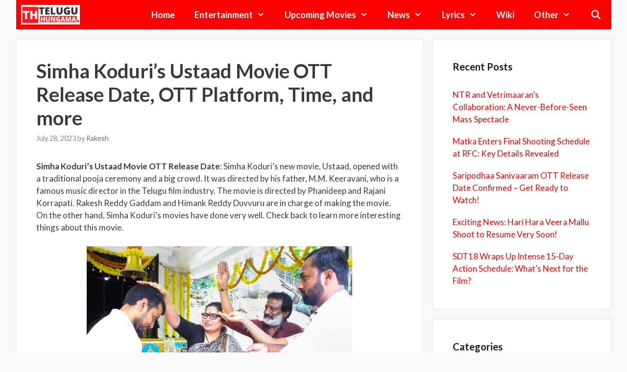

--- FILE ---
content_type: text/html; charset=UTF-8
request_url: https://teluguhungama.com/simha-koduris-ustaad-movie-ott-release-date/
body_size: 18016
content:
<!DOCTYPE html><html lang="en-US" prefix="og: https://ogp.me/ns#"><head><meta charset="UTF-8"><link rel="preconnect" href="https://fonts.gstatic.com/" crossorigin /><meta name="viewport" content="width=device-width, initial-scale=1"><title>Simha Koduri&#039;s Ustaad Movie OTT Release Date, OTT Platform, Time, and more - Telugu Hungama</title><meta name="description" content="Simha Koduri&#039;s Ustaad Movie OTT Release Date: Simha Koduri&#039;s new movie, Ustaad, opened with a traditional pooja ceremony and a big crowd. It was directed by"/><meta name="robots" content="follow, index, max-snippet:-1, max-video-preview:-1, max-image-preview:large"/><link rel="canonical" href="https://teluguhungama.com/simha-koduris-ustaad-movie-ott-release-date/" /><meta property="og:locale" content="en_US" /><meta property="og:type" content="article" /><meta property="og:title" content="Simha Koduri&#039;s Ustaad Movie OTT Release Date, OTT Platform, Time, and more - Telugu Hungama" /><meta property="og:description" content="Simha Koduri&#039;s Ustaad Movie OTT Release Date: Simha Koduri&#039;s new movie, Ustaad, opened with a traditional pooja ceremony and a big crowd. It was directed by" /><meta property="og:url" content="https://teluguhungama.com/simha-koduris-ustaad-movie-ott-release-date/" /><meta property="og:site_name" content="Telugu Hungama" /><meta property="article:section" content="Tollywood News" /><meta property="og:updated_time" content="2023-07-28T11:58:33+05:30" /><meta property="og:image" content="https://teluguhungama.com/wp-content/uploads/2022/05/Screenshot_307.jpg" /><meta property="og:image:secure_url" content="https://teluguhungama.com/wp-content/uploads/2022/05/Screenshot_307.jpg" /><meta property="og:image:width" content="542" /><meta property="og:image:height" content="333" /><meta property="og:image:alt" content="Simha Koduri&#039;s Ustaad Movie OTT Release Date" /><meta property="og:image:type" content="image/jpeg" /><meta property="article:published_time" content="2023-07-28T11:46:11+05:30" /><meta property="article:modified_time" content="2023-07-28T11:58:33+05:30" /><meta name="twitter:card" content="summary_large_image" /><meta name="twitter:title" content="Simha Koduri&#039;s Ustaad Movie OTT Release Date, OTT Platform, Time, and more - Telugu Hungama" /><meta name="twitter:description" content="Simha Koduri&#039;s Ustaad Movie OTT Release Date: Simha Koduri&#039;s new movie, Ustaad, opened with a traditional pooja ceremony and a big crowd. It was directed by" /><meta name="twitter:image" content="https://teluguhungama.com/wp-content/uploads/2022/05/Screenshot_307.jpg" /><meta name="twitter:label1" content="Written by" /><meta name="twitter:data1" content="Rakesh" /><meta name="twitter:label2" content="Time to read" /><meta name="twitter:data2" content="2 minutes" /> <script type="application/ld+json" class="rank-math-schema">{"@context":"https://schema.org","@graph":[{"@type":["Organization","Person"],"@id":"https://teluguhungama.com/#person","name":"Telugu Hungama","url":"https://teluguhungama.com","logo":{"@type":"ImageObject","@id":"https://teluguhungama.com/#logo","url":"https://teluguhungama.com/wp-content/uploads/2019/12/Ripple-Front.png","contentUrl":"https://teluguhungama.com/wp-content/uploads/2019/12/Ripple-Front.png","caption":"Telugu Hungama","inLanguage":"en-US","width":"500","height":"500"},"image":{"@id":"https://teluguhungama.com/#logo"}},{"@type":"WebSite","@id":"https://teluguhungama.com/#website","url":"https://teluguhungama.com","name":"Telugu Hungama","publisher":{"@id":"https://teluguhungama.com/#person"},"inLanguage":"en-US"},{"@type":"ImageObject","@id":"https://teluguhungama.com/wp-content/uploads/2022/05/Screenshot_307.jpg","url":"https://teluguhungama.com/wp-content/uploads/2022/05/Screenshot_307.jpg","width":"542","height":"333","caption":"Simha Koduri's Ustaad Movie OTT Release Date","inLanguage":"en-US"},{"@type":"WebPage","@id":"https://teluguhungama.com/simha-koduris-ustaad-movie-ott-release-date/#webpage","url":"https://teluguhungama.com/simha-koduris-ustaad-movie-ott-release-date/","name":"Simha Koduri&#039;s Ustaad Movie OTT Release Date, OTT Platform, Time, and more - Telugu Hungama","datePublished":"2023-07-28T11:46:11+05:30","dateModified":"2023-07-28T11:58:33+05:30","isPartOf":{"@id":"https://teluguhungama.com/#website"},"primaryImageOfPage":{"@id":"https://teluguhungama.com/wp-content/uploads/2022/05/Screenshot_307.jpg"},"inLanguage":"en-US"},{"@type":"Person","@id":"https://teluguhungama.com/author/rakesh/","name":"Rakesh","url":"https://teluguhungama.com/author/rakesh/","image":{"@type":"ImageObject","@id":"https://secure.gravatar.com/avatar/3ce9484c82609912941774c33334145a?s=96&amp;d=monsterid&amp;r=g","url":"https://secure.gravatar.com/avatar/3ce9484c82609912941774c33334145a?s=96&amp;d=monsterid&amp;r=g","caption":"Rakesh","inLanguage":"en-US"}},{"@type":"NewsArticle","headline":"Simha Koduri&#039;s Ustaad Movie OTT Release Date, OTT Platform, Time, and more - Telugu Hungama","datePublished":"2023-07-28T11:46:11+05:30","dateModified":"2023-07-28T11:58:33+05:30","articleSection":"Tollywood News","author":{"@id":"https://teluguhungama.com/author/rakesh/","name":"Rakesh"},"publisher":{"@id":"https://teluguhungama.com/#person"},"description":"Simha Koduri&#039;s Ustaad Movie OTT Release Date: Simha Koduri&#039;s new movie, Ustaad, opened with a traditional pooja ceremony and a big crowd. It was directed by","name":"Simha Koduri&#039;s Ustaad Movie OTT Release Date, OTT Platform, Time, and more - Telugu Hungama","@id":"https://teluguhungama.com/simha-koduris-ustaad-movie-ott-release-date/#richSnippet","isPartOf":{"@id":"https://teluguhungama.com/simha-koduris-ustaad-movie-ott-release-date/#webpage"},"image":{"@id":"https://teluguhungama.com/wp-content/uploads/2022/05/Screenshot_307.jpg"},"inLanguage":"en-US","mainEntityOfPage":{"@id":"https://teluguhungama.com/simha-koduris-ustaad-movie-ott-release-date/#webpage"}}]}</script> <link href='https://fonts.gstatic.com' crossorigin rel='preconnect' /><link href='https://fonts.googleapis.com' crossorigin rel='preconnect' /><link rel="alternate" type="application/rss+xml" title="Telugu Hungama &raquo; Feed" href="https://teluguhungama.com/feed/" /><link rel="alternate" type="application/rss+xml" title="Telugu Hungama &raquo; Comments Feed" href="https://teluguhungama.com/comments/feed/" /><link rel="alternate" type="application/rss+xml" title="Telugu Hungama &raquo; Simha Koduri&#8217;s Ustaad Movie OTT Release Date, OTT Platform, Time, and more Comments Feed" href="https://teluguhungama.com/simha-koduris-ustaad-movie-ott-release-date/feed/" /> <script>window._wpemojiSettings = {"baseUrl":"https:\/\/s.w.org\/images\/core\/emoji\/15.0.3\/72x72\/","ext":".png","svgUrl":"https:\/\/s.w.org\/images\/core\/emoji\/15.0.3\/svg\/","svgExt":".svg","source":{"concatemoji":"https:\/\/teluguhungama.com\/wp-includes\/js\/wp-emoji-release.min.js"}};
/*! This file is auto-generated */
!function(i,n){var o,s,e;function c(e){try{var t={supportTests:e,timestamp:(new Date).valueOf()};sessionStorage.setItem(o,JSON.stringify(t))}catch(e){}}function p(e,t,n){e.clearRect(0,0,e.canvas.width,e.canvas.height),e.fillText(t,0,0);var t=new Uint32Array(e.getImageData(0,0,e.canvas.width,e.canvas.height).data),r=(e.clearRect(0,0,e.canvas.width,e.canvas.height),e.fillText(n,0,0),new Uint32Array(e.getImageData(0,0,e.canvas.width,e.canvas.height).data));return t.every(function(e,t){return e===r[t]})}function u(e,t,n){switch(t){case"flag":return n(e,"\ud83c\udff3\ufe0f\u200d\u26a7\ufe0f","\ud83c\udff3\ufe0f\u200b\u26a7\ufe0f")?!1:!n(e,"\ud83c\uddfa\ud83c\uddf3","\ud83c\uddfa\u200b\ud83c\uddf3")&&!n(e,"\ud83c\udff4\udb40\udc67\udb40\udc62\udb40\udc65\udb40\udc6e\udb40\udc67\udb40\udc7f","\ud83c\udff4\u200b\udb40\udc67\u200b\udb40\udc62\u200b\udb40\udc65\u200b\udb40\udc6e\u200b\udb40\udc67\u200b\udb40\udc7f");case"emoji":return!n(e,"\ud83d\udc26\u200d\u2b1b","\ud83d\udc26\u200b\u2b1b")}return!1}function f(e,t,n){var r="undefined"!=typeof WorkerGlobalScope&&self instanceof WorkerGlobalScope?new OffscreenCanvas(300,150):i.createElement("canvas"),a=r.getContext("2d",{willReadFrequently:!0}),o=(a.textBaseline="top",a.font="600 32px Arial",{});return e.forEach(function(e){o[e]=t(a,e,n)}),o}function t(e){var t=i.createElement("script");t.src=e,t.defer=!0,i.head.appendChild(t)}"undefined"!=typeof Promise&&(o="wpEmojiSettingsSupports",s=["flag","emoji"],n.supports={everything:!0,everythingExceptFlag:!0},e=new Promise(function(e){i.addEventListener("DOMContentLoaded",e,{once:!0})}),new Promise(function(t){var n=function(){try{var e=JSON.parse(sessionStorage.getItem(o));if("object"==typeof e&&"number"==typeof e.timestamp&&(new Date).valueOf()<e.timestamp+604800&&"object"==typeof e.supportTests)return e.supportTests}catch(e){}return null}();if(!n){if("undefined"!=typeof Worker&&"undefined"!=typeof OffscreenCanvas&&"undefined"!=typeof URL&&URL.createObjectURL&&"undefined"!=typeof Blob)try{var e="postMessage("+f.toString()+"("+[JSON.stringify(s),u.toString(),p.toString()].join(",")+"));",r=new Blob([e],{type:"text/javascript"}),a=new Worker(URL.createObjectURL(r),{name:"wpTestEmojiSupports"});return void(a.onmessage=function(e){c(n=e.data),a.terminate(),t(n)})}catch(e){}c(n=f(s,u,p))}t(n)}).then(function(e){for(var t in e)n.supports[t]=e[t],n.supports.everything=n.supports.everything&&n.supports[t],"flag"!==t&&(n.supports.everythingExceptFlag=n.supports.everythingExceptFlag&&n.supports[t]);n.supports.everythingExceptFlag=n.supports.everythingExceptFlag&&!n.supports.flag,n.DOMReady=!1,n.readyCallback=function(){n.DOMReady=!0}}).then(function(){return e}).then(function(){var e;n.supports.everything||(n.readyCallback(),(e=n.source||{}).concatemoji?t(e.concatemoji):e.wpemoji&&e.twemoji&&(t(e.twemoji),t(e.wpemoji)))}))}((window,document),window._wpemojiSettings);</script> <script>WebFontConfig={google:{families:["Lato:100,100italic,300,300italic,regular,italic,700,700italic,900,900italic"]}};if ( typeof WebFont === "object" && typeof WebFont.load === "function" ) { WebFont.load( WebFontConfig ); }</script><script data-optimized="1" src="https://teluguhungama.com/wp-content/plugins/litespeed-cache/assets/js/webfontloader.min.js"></script><link data-optimized="2" rel="stylesheet" href="https://teluguhungama.com/wp-content/litespeed/css/4542365268fb25a323b8f912ef41730a.css?ver=3363f" /><style id='wp-emoji-styles-inline-css'>img.wp-smiley, img.emoji {
		display: inline !important;
		border: none !important;
		box-shadow: none !important;
		height: 1em !important;
		width: 1em !important;
		margin: 0 0.07em !important;
		vertical-align: -0.1em !important;
		background: none !important;
		padding: 0 !important;
	}</style><style id='classic-theme-styles-inline-css'>/*! This file is auto-generated */
.wp-block-button__link{color:#fff;background-color:#32373c;border-radius:9999px;box-shadow:none;text-decoration:none;padding:calc(.667em + 2px) calc(1.333em + 2px);font-size:1.125em}.wp-block-file__button{background:#32373c;color:#fff;text-decoration:none}</style><style id='global-styles-inline-css'>:root{--wp--preset--aspect-ratio--square: 1;--wp--preset--aspect-ratio--4-3: 4/3;--wp--preset--aspect-ratio--3-4: 3/4;--wp--preset--aspect-ratio--3-2: 3/2;--wp--preset--aspect-ratio--2-3: 2/3;--wp--preset--aspect-ratio--16-9: 16/9;--wp--preset--aspect-ratio--9-16: 9/16;--wp--preset--color--black: #000000;--wp--preset--color--cyan-bluish-gray: #abb8c3;--wp--preset--color--white: #ffffff;--wp--preset--color--pale-pink: #f78da7;--wp--preset--color--vivid-red: #cf2e2e;--wp--preset--color--luminous-vivid-orange: #ff6900;--wp--preset--color--luminous-vivid-amber: #fcb900;--wp--preset--color--light-green-cyan: #7bdcb5;--wp--preset--color--vivid-green-cyan: #00d084;--wp--preset--color--pale-cyan-blue: #8ed1fc;--wp--preset--color--vivid-cyan-blue: #0693e3;--wp--preset--color--vivid-purple: #9b51e0;--wp--preset--color--contrast: var(--contrast);--wp--preset--color--contrast-2: var(--contrast-2);--wp--preset--color--contrast-3: var(--contrast-3);--wp--preset--color--base: var(--base);--wp--preset--color--base-2: var(--base-2);--wp--preset--color--base-3: var(--base-3);--wp--preset--color--accent: var(--accent);--wp--preset--gradient--vivid-cyan-blue-to-vivid-purple: linear-gradient(135deg,rgba(6,147,227,1) 0%,rgb(155,81,224) 100%);--wp--preset--gradient--light-green-cyan-to-vivid-green-cyan: linear-gradient(135deg,rgb(122,220,180) 0%,rgb(0,208,130) 100%);--wp--preset--gradient--luminous-vivid-amber-to-luminous-vivid-orange: linear-gradient(135deg,rgba(252,185,0,1) 0%,rgba(255,105,0,1) 100%);--wp--preset--gradient--luminous-vivid-orange-to-vivid-red: linear-gradient(135deg,rgba(255,105,0,1) 0%,rgb(207,46,46) 100%);--wp--preset--gradient--very-light-gray-to-cyan-bluish-gray: linear-gradient(135deg,rgb(238,238,238) 0%,rgb(169,184,195) 100%);--wp--preset--gradient--cool-to-warm-spectrum: linear-gradient(135deg,rgb(74,234,220) 0%,rgb(151,120,209) 20%,rgb(207,42,186) 40%,rgb(238,44,130) 60%,rgb(251,105,98) 80%,rgb(254,248,76) 100%);--wp--preset--gradient--blush-light-purple: linear-gradient(135deg,rgb(255,206,236) 0%,rgb(152,150,240) 100%);--wp--preset--gradient--blush-bordeaux: linear-gradient(135deg,rgb(254,205,165) 0%,rgb(254,45,45) 50%,rgb(107,0,62) 100%);--wp--preset--gradient--luminous-dusk: linear-gradient(135deg,rgb(255,203,112) 0%,rgb(199,81,192) 50%,rgb(65,88,208) 100%);--wp--preset--gradient--pale-ocean: linear-gradient(135deg,rgb(255,245,203) 0%,rgb(182,227,212) 50%,rgb(51,167,181) 100%);--wp--preset--gradient--electric-grass: linear-gradient(135deg,rgb(202,248,128) 0%,rgb(113,206,126) 100%);--wp--preset--gradient--midnight: linear-gradient(135deg,rgb(2,3,129) 0%,rgb(40,116,252) 100%);--wp--preset--font-size--small: 13px;--wp--preset--font-size--medium: 20px;--wp--preset--font-size--large: 36px;--wp--preset--font-size--x-large: 42px;--wp--preset--spacing--20: 0.44rem;--wp--preset--spacing--30: 0.67rem;--wp--preset--spacing--40: 1rem;--wp--preset--spacing--50: 1.5rem;--wp--preset--spacing--60: 2.25rem;--wp--preset--spacing--70: 3.38rem;--wp--preset--spacing--80: 5.06rem;--wp--preset--shadow--natural: 6px 6px 9px rgba(0, 0, 0, 0.2);--wp--preset--shadow--deep: 12px 12px 50px rgba(0, 0, 0, 0.4);--wp--preset--shadow--sharp: 6px 6px 0px rgba(0, 0, 0, 0.2);--wp--preset--shadow--outlined: 6px 6px 0px -3px rgba(255, 255, 255, 1), 6px 6px rgba(0, 0, 0, 1);--wp--preset--shadow--crisp: 6px 6px 0px rgba(0, 0, 0, 1);}:where(.is-layout-flex){gap: 0.5em;}:where(.is-layout-grid){gap: 0.5em;}body .is-layout-flex{display: flex;}.is-layout-flex{flex-wrap: wrap;align-items: center;}.is-layout-flex > :is(*, div){margin: 0;}body .is-layout-grid{display: grid;}.is-layout-grid > :is(*, div){margin: 0;}:where(.wp-block-columns.is-layout-flex){gap: 2em;}:where(.wp-block-columns.is-layout-grid){gap: 2em;}:where(.wp-block-post-template.is-layout-flex){gap: 1.25em;}:where(.wp-block-post-template.is-layout-grid){gap: 1.25em;}.has-black-color{color: var(--wp--preset--color--black) !important;}.has-cyan-bluish-gray-color{color: var(--wp--preset--color--cyan-bluish-gray) !important;}.has-white-color{color: var(--wp--preset--color--white) !important;}.has-pale-pink-color{color: var(--wp--preset--color--pale-pink) !important;}.has-vivid-red-color{color: var(--wp--preset--color--vivid-red) !important;}.has-luminous-vivid-orange-color{color: var(--wp--preset--color--luminous-vivid-orange) !important;}.has-luminous-vivid-amber-color{color: var(--wp--preset--color--luminous-vivid-amber) !important;}.has-light-green-cyan-color{color: var(--wp--preset--color--light-green-cyan) !important;}.has-vivid-green-cyan-color{color: var(--wp--preset--color--vivid-green-cyan) !important;}.has-pale-cyan-blue-color{color: var(--wp--preset--color--pale-cyan-blue) !important;}.has-vivid-cyan-blue-color{color: var(--wp--preset--color--vivid-cyan-blue) !important;}.has-vivid-purple-color{color: var(--wp--preset--color--vivid-purple) !important;}.has-black-background-color{background-color: var(--wp--preset--color--black) !important;}.has-cyan-bluish-gray-background-color{background-color: var(--wp--preset--color--cyan-bluish-gray) !important;}.has-white-background-color{background-color: var(--wp--preset--color--white) !important;}.has-pale-pink-background-color{background-color: var(--wp--preset--color--pale-pink) !important;}.has-vivid-red-background-color{background-color: var(--wp--preset--color--vivid-red) !important;}.has-luminous-vivid-orange-background-color{background-color: var(--wp--preset--color--luminous-vivid-orange) !important;}.has-luminous-vivid-amber-background-color{background-color: var(--wp--preset--color--luminous-vivid-amber) !important;}.has-light-green-cyan-background-color{background-color: var(--wp--preset--color--light-green-cyan) !important;}.has-vivid-green-cyan-background-color{background-color: var(--wp--preset--color--vivid-green-cyan) !important;}.has-pale-cyan-blue-background-color{background-color: var(--wp--preset--color--pale-cyan-blue) !important;}.has-vivid-cyan-blue-background-color{background-color: var(--wp--preset--color--vivid-cyan-blue) !important;}.has-vivid-purple-background-color{background-color: var(--wp--preset--color--vivid-purple) !important;}.has-black-border-color{border-color: var(--wp--preset--color--black) !important;}.has-cyan-bluish-gray-border-color{border-color: var(--wp--preset--color--cyan-bluish-gray) !important;}.has-white-border-color{border-color: var(--wp--preset--color--white) !important;}.has-pale-pink-border-color{border-color: var(--wp--preset--color--pale-pink) !important;}.has-vivid-red-border-color{border-color: var(--wp--preset--color--vivid-red) !important;}.has-luminous-vivid-orange-border-color{border-color: var(--wp--preset--color--luminous-vivid-orange) !important;}.has-luminous-vivid-amber-border-color{border-color: var(--wp--preset--color--luminous-vivid-amber) !important;}.has-light-green-cyan-border-color{border-color: var(--wp--preset--color--light-green-cyan) !important;}.has-vivid-green-cyan-border-color{border-color: var(--wp--preset--color--vivid-green-cyan) !important;}.has-pale-cyan-blue-border-color{border-color: var(--wp--preset--color--pale-cyan-blue) !important;}.has-vivid-cyan-blue-border-color{border-color: var(--wp--preset--color--vivid-cyan-blue) !important;}.has-vivid-purple-border-color{border-color: var(--wp--preset--color--vivid-purple) !important;}.has-vivid-cyan-blue-to-vivid-purple-gradient-background{background: var(--wp--preset--gradient--vivid-cyan-blue-to-vivid-purple) !important;}.has-light-green-cyan-to-vivid-green-cyan-gradient-background{background: var(--wp--preset--gradient--light-green-cyan-to-vivid-green-cyan) !important;}.has-luminous-vivid-amber-to-luminous-vivid-orange-gradient-background{background: var(--wp--preset--gradient--luminous-vivid-amber-to-luminous-vivid-orange) !important;}.has-luminous-vivid-orange-to-vivid-red-gradient-background{background: var(--wp--preset--gradient--luminous-vivid-orange-to-vivid-red) !important;}.has-very-light-gray-to-cyan-bluish-gray-gradient-background{background: var(--wp--preset--gradient--very-light-gray-to-cyan-bluish-gray) !important;}.has-cool-to-warm-spectrum-gradient-background{background: var(--wp--preset--gradient--cool-to-warm-spectrum) !important;}.has-blush-light-purple-gradient-background{background: var(--wp--preset--gradient--blush-light-purple) !important;}.has-blush-bordeaux-gradient-background{background: var(--wp--preset--gradient--blush-bordeaux) !important;}.has-luminous-dusk-gradient-background{background: var(--wp--preset--gradient--luminous-dusk) !important;}.has-pale-ocean-gradient-background{background: var(--wp--preset--gradient--pale-ocean) !important;}.has-electric-grass-gradient-background{background: var(--wp--preset--gradient--electric-grass) !important;}.has-midnight-gradient-background{background: var(--wp--preset--gradient--midnight) !important;}.has-small-font-size{font-size: var(--wp--preset--font-size--small) !important;}.has-medium-font-size{font-size: var(--wp--preset--font-size--medium) !important;}.has-large-font-size{font-size: var(--wp--preset--font-size--large) !important;}.has-x-large-font-size{font-size: var(--wp--preset--font-size--x-large) !important;}
:where(.wp-block-post-template.is-layout-flex){gap: 1.25em;}:where(.wp-block-post-template.is-layout-grid){gap: 1.25em;}
:where(.wp-block-columns.is-layout-flex){gap: 2em;}:where(.wp-block-columns.is-layout-grid){gap: 2em;}
:root :where(.wp-block-pullquote){font-size: 1.5em;line-height: 1.6;}</style><style id='generate-style-inline-css'>body{background-color:#fafafa;color:#3a3a3a;}a{color:#ff0000;}a:hover, a:focus, a:active{color:#000000;}body .grid-container{max-width:1215px;}.wp-block-group__inner-container{max-width:1215px;margin-left:auto;margin-right:auto;}.navigation-search{position:absolute;left:-99999px;pointer-events:none;visibility:hidden;z-index:20;width:100%;top:0;transition:opacity 100ms ease-in-out;opacity:0;}.navigation-search.nav-search-active{left:0;right:0;pointer-events:auto;visibility:visible;opacity:1;}.navigation-search input[type="search"]{outline:0;border:0;vertical-align:bottom;line-height:1;opacity:0.9;width:100%;z-index:20;border-radius:0;-webkit-appearance:none;height:60px;}.navigation-search input::-ms-clear{display:none;width:0;height:0;}.navigation-search input::-ms-reveal{display:none;width:0;height:0;}.navigation-search input::-webkit-search-decoration, .navigation-search input::-webkit-search-cancel-button, .navigation-search input::-webkit-search-results-button, .navigation-search input::-webkit-search-results-decoration{display:none;}.main-navigation li.search-item{z-index:21;}li.search-item.active{transition:opacity 100ms ease-in-out;}.nav-left-sidebar .main-navigation li.search-item.active,.nav-right-sidebar .main-navigation li.search-item.active{width:auto;display:inline-block;float:right;}.gen-sidebar-nav .navigation-search{top:auto;bottom:0;}:root{--contrast:#222222;--contrast-2:#575760;--contrast-3:#b2b2be;--base:#f0f0f0;--base-2:#f7f8f9;--base-3:#ffffff;--accent:#1e73be;}:root .has-contrast-color{color:var(--contrast);}:root .has-contrast-background-color{background-color:var(--contrast);}:root .has-contrast-2-color{color:var(--contrast-2);}:root .has-contrast-2-background-color{background-color:var(--contrast-2);}:root .has-contrast-3-color{color:var(--contrast-3);}:root .has-contrast-3-background-color{background-color:var(--contrast-3);}:root .has-base-color{color:var(--base);}:root .has-base-background-color{background-color:var(--base);}:root .has-base-2-color{color:var(--base-2);}:root .has-base-2-background-color{background-color:var(--base-2);}:root .has-base-3-color{color:var(--base-3);}:root .has-base-3-background-color{background-color:var(--base-3);}:root .has-accent-color{color:var(--accent);}:root .has-accent-background-color{background-color:var(--accent);}body, button, input, select, textarea{font-family:"Lato", sans-serif;}body{line-height:1.5;}.entry-content > [class*="wp-block-"]:not(:last-child):not(.wp-block-heading){margin-bottom:1.5em;}.main-navigation a, .menu-toggle{font-weight:bold;font-size:18px;}.main-navigation .main-nav ul ul li a{font-size:15px;}.widget-title{font-weight:600;}.sidebar .widget, .footer-widgets .widget{font-size:17px;}button:not(.menu-toggle),html input[type="button"],input[type="reset"],input[type="submit"],.button,.wp-block-button .wp-block-button__link{font-size:15px;}h1{font-weight:600;font-size:40px;}h2{font-weight:600;font-size:30px;}h3{font-weight:700;font-size:21px;}h4{font-size:inherit;}h5{font-size:inherit;}.site-info{font-weight:bold;}@media (max-width:768px){.main-title{font-size:20px;}h1{font-size:30px;}h2{font-size:25px;}}.top-bar{background-color:#636363;color:#ffffff;}.top-bar a{color:#ffffff;}.top-bar a:hover{color:#303030;}.site-header{background-color:#ffffff;color:#3a3a3a;}.site-header a{color:#3a3a3a;}.main-title a,.main-title a:hover{color:#ffffff;}.site-description{color:#757575;}.main-navigation,.main-navigation ul ul{background-color:#ff0000;}.main-navigation .main-nav ul li a, .main-navigation .menu-toggle, .main-navigation .menu-bar-items{color:#ffffff;}.main-navigation .main-nav ul li:not([class*="current-menu-"]):hover > a, .main-navigation .main-nav ul li:not([class*="current-menu-"]):focus > a, .main-navigation .main-nav ul li.sfHover:not([class*="current-menu-"]) > a, .main-navigation .menu-bar-item:hover > a, .main-navigation .menu-bar-item.sfHover > a{color:#ffffff;background-color:#db0000;}button.menu-toggle:hover,button.menu-toggle:focus,.main-navigation .mobile-bar-items a,.main-navigation .mobile-bar-items a:hover,.main-navigation .mobile-bar-items a:focus{color:#ffffff;}.main-navigation .main-nav ul li[class*="current-menu-"] > a{color:#ffffff;background-color:#dd0000;}.navigation-search input[type="search"],.navigation-search input[type="search"]:active, .navigation-search input[type="search"]:focus, .main-navigation .main-nav ul li.search-item.active > a, .main-navigation .menu-bar-items .search-item.active > a{color:#ffffff;background-color:#db0000;}.main-navigation ul ul{background-color:#ff0000;}.main-navigation .main-nav ul ul li a{color:#ffffff;}.main-navigation .main-nav ul ul li:not([class*="current-menu-"]):hover > a,.main-navigation .main-nav ul ul li:not([class*="current-menu-"]):focus > a, .main-navigation .main-nav ul ul li.sfHover:not([class*="current-menu-"]) > a{color:#ffffff;background-color:#dd0000;}.main-navigation .main-nav ul ul li[class*="current-menu-"] > a{color:#ffffff;background-color:#e80000;}.separate-containers .inside-article, .separate-containers .comments-area, .separate-containers .page-header, .one-container .container, .separate-containers .paging-navigation, .inside-page-header{background-color:#ffffff;}.entry-title a{color:#ff0000;}.entry-title a:hover{color:#0a0000;}.entry-meta{color:#878787;}.entry-meta a{color:#727272;}.entry-meta a:hover{color:#0a0101;}.sidebar .widget{color:#ff0000;background-color:#ffffff;}.sidebar .widget a{color:#ff0000;}.sidebar .widget a:hover{color:#c90000;}.sidebar .widget .widget-title{color:#191919;}.footer-widgets{color:#ffffff;background-color:#ff0000;}.footer-widgets a{color:#ffffff;}.footer-widgets .widget-title{color:#ffffff;}.site-info{color:#2f4468;}.site-info a{color:#2f4468;}.site-info a:hover{color:#0a0a0a;}.footer-bar .widget_nav_menu .current-menu-item a{color:#0a0a0a;}input[type="text"],input[type="email"],input[type="url"],input[type="password"],input[type="search"],input[type="tel"],input[type="number"],textarea,select{color:#666666;background-color:#fafafa;border-color:#cccccc;}input[type="text"]:focus,input[type="email"]:focus,input[type="url"]:focus,input[type="password"]:focus,input[type="search"]:focus,input[type="tel"]:focus,input[type="number"]:focus,textarea:focus,select:focus{color:#666666;background-color:#ffffff;border-color:#bfbfbf;}button,html input[type="button"],input[type="reset"],input[type="submit"],a.button,a.wp-block-button__link:not(.has-background){color:#ffffff;background-color:#ff0000;}button:hover,html input[type="button"]:hover,input[type="reset"]:hover,input[type="submit"]:hover,a.button:hover,button:focus,html input[type="button"]:focus,input[type="reset"]:focus,input[type="submit"]:focus,a.button:focus,a.wp-block-button__link:not(.has-background):active,a.wp-block-button__link:not(.has-background):focus,a.wp-block-button__link:not(.has-background):hover{color:#ffffff;background-color:#e20000;}a.generate-back-to-top{background-color:rgba( 0,0,0,0.4 );color:#ffffff;}a.generate-back-to-top:hover,a.generate-back-to-top:focus{background-color:rgba( 0,0,0,0.6 );color:#ffffff;}:root{--gp-search-modal-bg-color:var(--base-3);--gp-search-modal-text-color:var(--contrast);--gp-search-modal-overlay-bg-color:rgba(0,0,0,0.2);}@media (max-width: 768px){.main-navigation .menu-bar-item:hover > a, .main-navigation .menu-bar-item.sfHover > a{background:none;color:#ffffff;}}.inside-top-bar{padding:10px;}.inside-header{padding:40px;}.site-main .wp-block-group__inner-container{padding:40px;}.entry-content .alignwide, body:not(.no-sidebar) .entry-content .alignfull{margin-left:-40px;width:calc(100% + 80px);max-width:calc(100% + 80px);}.rtl .menu-item-has-children .dropdown-menu-toggle{padding-left:20px;}.rtl .main-navigation .main-nav ul li.menu-item-has-children > a{padding-right:20px;}.site-info{padding:20px;}@media (max-width:768px){.separate-containers .inside-article, .separate-containers .comments-area, .separate-containers .page-header, .separate-containers .paging-navigation, .one-container .site-content, .inside-page-header{padding:30px;}.site-main .wp-block-group__inner-container{padding:30px;}.site-info{padding-right:10px;padding-left:10px;}.entry-content .alignwide, body:not(.no-sidebar) .entry-content .alignfull{margin-left:-30px;width:calc(100% + 60px);max-width:calc(100% + 60px);}}.one-container .sidebar .widget{padding:0px;}/* End cached CSS */@media (max-width: 768px){.main-navigation .menu-toggle,.main-navigation .mobile-bar-items,.sidebar-nav-mobile:not(#sticky-placeholder){display:block;}.main-navigation ul,.gen-sidebar-nav{display:none;}[class*="nav-float-"] .site-header .inside-header > *{float:none;clear:both;}}
.dynamic-author-image-rounded{border-radius:100%;}.dynamic-featured-image, .dynamic-author-image{vertical-align:middle;}.one-container.blog .dynamic-content-template:not(:last-child), .one-container.archive .dynamic-content-template:not(:last-child){padding-bottom:0px;}.dynamic-entry-excerpt > p:last-child{margin-bottom:0px;}
.main-navigation .main-nav ul li a,.menu-toggle,.main-navigation .mobile-bar-items a{transition: line-height 300ms ease}.main-navigation.toggled .main-nav > ul{background-color: #ff0000}
.navigation-branding .main-title{font-weight:bold;text-transform:none;font-size:25px;}@media (max-width: 768px){.navigation-branding .main-title{font-size:20px;}}</style><style id='generate-navigation-branding-inline-css'>@media (max-width: 768px){.site-header, #site-navigation, #sticky-navigation{display:none !important;opacity:0.0;}#mobile-header{display:block !important;width:100% !important;}#mobile-header .main-nav > ul{display:none;}#mobile-header.toggled .main-nav > ul, #mobile-header .menu-toggle, #mobile-header .mobile-bar-items{display:block;}#mobile-header .main-nav{-ms-flex:0 0 100%;flex:0 0 100%;-webkit-box-ordinal-group:5;-ms-flex-order:4;order:4;}}.navigation-branding img, .site-logo.mobile-header-logo img{height:60px;width:auto;}.navigation-branding .main-title{line-height:60px;}@media (max-width: 1225px){#site-navigation .navigation-branding, #sticky-navigation .navigation-branding{margin-left:10px;}}@media (max-width: 768px){.main-navigation:not(.slideout-navigation) .main-nav{-ms-flex:0 0 100%;flex:0 0 100%;}.main-navigation:not(.slideout-navigation) .inside-navigation{-ms-flex-wrap:wrap;flex-wrap:wrap;display:-webkit-box;display:-ms-flexbox;display:flex;}.nav-aligned-center .navigation-branding, .nav-aligned-left .navigation-branding{margin-right:auto;}.nav-aligned-center  .main-navigation.has-branding:not(.slideout-navigation) .inside-navigation .main-nav,.nav-aligned-center  .main-navigation.has-sticky-branding.navigation-stick .inside-navigation .main-nav,.nav-aligned-left  .main-navigation.has-branding:not(.slideout-navigation) .inside-navigation .main-nav,.nav-aligned-left  .main-navigation.has-sticky-branding.navigation-stick .inside-navigation .main-nav{margin-right:0px;}}</style> <script src="https://teluguhungama.com/wp-includes/js/jquery/jquery.min.js" id="jquery-core-js"></script> <script data-optimized="1" src="https://teluguhungama.com/wp-content/litespeed/js/3e656eba3eb6fcc242feeb85486bbcc4.js?ver=bbcc4" id="jquery-migrate-js"></script> <link rel="https://api.w.org/" href="https://teluguhungama.com/wp-json/" /><link rel="alternate" title="JSON" type="application/json" href="https://teluguhungama.com/wp-json/wp/v2/posts/8475" /><link rel="EditURI" type="application/rsd+xml" title="RSD" href="https://teluguhungama.com/xmlrpc.php?rsd" /><meta name="generator" content="WordPress 6.6.4" /><link rel='shortlink' href='https://teluguhungama.com/?p=8475' /><link rel="alternate" title="oEmbed (JSON)" type="application/json+oembed" href="https://teluguhungama.com/wp-json/oembed/1.0/embed?url=https%3A%2F%2Fteluguhungama.com%2Fsimha-koduris-ustaad-movie-ott-release-date%2F" /><link rel="alternate" title="oEmbed (XML)" type="text/xml+oembed" href="https://teluguhungama.com/wp-json/oembed/1.0/embed?url=https%3A%2F%2Fteluguhungama.com%2Fsimha-koduris-ustaad-movie-ott-release-date%2F&#038;format=xml" /><link rel="pingback" href="https://teluguhungama.com/xmlrpc.php"> <script async src="https://pagead2.googlesyndication.com/pagead/js/adsbygoogle.js?client=ca-pub-4930687551175540"
     crossorigin="anonymous"></script> <script data-ad-client="ca-pub-4930687551175540" async src="https://pagead2.googlesyndication.com/pagead/js/adsbygoogle.js"></script>  <script async src="https://www.googletagmanager.com/gtag/js?id=UA-153596280-7"></script> <script>window.dataLayer = window.dataLayer || [];
  function gtag(){dataLayer.push(arguments);}
  gtag('js', new Date());

  gtag('config', 'UA-153596280-7');</script> <script async src="https://pagead2.googlesyndication.com/pagead/js/adsbygoogle.js?client=ca-pub-4930687551175540"
     crossorigin="anonymous"></script><link rel="icon" href="https://teluguhungama.com/wp-content/uploads/2020/09/cropped-logo-1-1-2-32x32.png" sizes="32x32" /><link rel="icon" href="https://teluguhungama.com/wp-content/uploads/2020/09/cropped-logo-1-1-2-192x192.png" sizes="192x192" /><link rel="apple-touch-icon" href="https://teluguhungama.com/wp-content/uploads/2020/09/cropped-logo-1-1-2-180x180.png" /><meta name="msapplication-TileImage" content="https://teluguhungama.com/wp-content/uploads/2020/09/cropped-logo-1-1-2-270x270.png" /><style id="wp-custom-css">/* GeneratePress Site CSS */ .inside-article,
.sidebar .widget,
.comments-area {
		border: 1px solid rgba(232, 234, 237, 1);
	box-shadow: 0 0 10px rgba(232, 234, 237, 0.5);
}



.sidebar .widget li {
	margin-bottom: 15px;
}

.button.light {
	background: #fff;
	color: #000;
}

.button.light:hover {
	background: #fafafa;
	color: #222;
}

.separate-containers .page-header {
	background: transparent;
	padding: 20px 0;
}

.page-header h1 {
	font-size: 30px;
}

@media (min-width: 769px) {
	.post-image-aligned-left .post-image img {
		max-width: 300px;
	}
} /* End GeneratePress Site CSS */</style></head><body class="post-template-default single single-post postid-8475 single-format-standard wp-custom-logo wp-embed-responsive post-image-above-header post-image-aligned-center sticky-menu-no-transition sticky-enabled both-sticky-menu mobile-header right-sidebar nav-below-header separate-containers fluid-header active-footer-widgets-0 nav-search-enabled nav-aligned-right header-aligned-left dropdown-hover" itemtype="https://schema.org/Blog" itemscope><a class="screen-reader-text skip-link" href="#content" title="Skip to content">Skip to content</a><nav id="mobile-header" itemtype="https://schema.org/SiteNavigationElement" itemscope class="main-navigation mobile-header-navigation has-branding"><div class="inside-navigation grid-container grid-parent"><form method="get" class="search-form navigation-search" action="https://teluguhungama.com/">
<input type="search" class="search-field" value="" name="s" title="Search" /></form><div class="navigation-branding"><p class="main-title" itemprop="headline">
<a href="https://teluguhungama.com/" rel="home">
Telugu Hungama
</a></p></div><div class="mobile-bar-items">
<span class="search-item">
<a aria-label="Open Search Bar" href="#">
</a>
</span></div>
<button class="menu-toggle" aria-controls="mobile-menu" aria-expanded="false">
<span class="mobile-menu">Menu</span>					</button><div id="mobile-menu" class="main-nav"><ul id="menu-header" class=" menu sf-menu"><li id="menu-item-69" class="menu-item menu-item-type-custom menu-item-object-custom menu-item-home menu-item-69"><a href="https://teluguhungama.com/">Home</a></li><li id="menu-item-1397" class="menu-item menu-item-type-taxonomy menu-item-object-category menu-item-has-children menu-item-1397"><a href="https://teluguhungama.com/category/movie-download/">Entertainment<span role="presentation" class="dropdown-menu-toggle"></span></a><ul class="sub-menu"><li id="menu-item-4004" class="menu-item menu-item-type-taxonomy menu-item-object-category menu-item-4004"><a href="https://teluguhungama.com/category/movies-list/">Movies List</a></li><li id="menu-item-3403" class="menu-item menu-item-type-taxonomy menu-item-object-category menu-item-3403"><a href="https://teluguhungama.com/category/movie-review/">Movie Review</a></li></ul></li><li id="menu-item-3484" class="menu-item menu-item-type-custom menu-item-object-custom menu-item-has-children menu-item-3484"><a href="https://teluguhungama.com/upcoming-telugu-movies-in-ott/">Upcoming Movies<span role="presentation" class="dropdown-menu-toggle"></span></a><ul class="sub-menu"><li id="menu-item-3485" class="menu-item menu-item-type-custom menu-item-object-custom menu-item-3485"><a href="https://teluguhungama.com/amazon-prime-video-upcoming-telugu-movies/">Amazon Prime Video</a></li><li id="menu-item-3486" class="menu-item menu-item-type-custom menu-item-object-custom menu-item-3486"><a href="https://teluguhungama.com/upcoming-movies-releasing-on-aha-2021/">Aha Video</a></li><li id="menu-item-3487" class="menu-item menu-item-type-custom menu-item-object-custom menu-item-3487"><a href="https://teluguhungama.com/upcoming-netflix-telugu-movies-2021/">Netflix</a></li><li id="menu-item-3488" class="menu-item menu-item-type-custom menu-item-object-custom menu-item-3488"><a href="https://teluguhungama.com/sun-nxt-upcoming-telugu-movies-2021/">Sun NXT</a></li><li id="menu-item-3489" class="menu-item menu-item-type-custom menu-item-object-custom menu-item-3489"><a href="https://teluguhungama.com/zee5-upcoming-telugu-movies-2021/">Zee5</a></li><li id="menu-item-3490" class="menu-item menu-item-type-custom menu-item-object-custom menu-item-3490"><a href="https://teluguhungama.com/disney-hotstar-upcoming-telugu-movies-2021/">Disney+ Hotstar</a></li></ul></li><li id="menu-item-3392" class="menu-item menu-item-type-taxonomy menu-item-object-category current-post-ancestor menu-item-has-children menu-item-3392"><a href="https://teluguhungama.com/category/news/">News<span role="presentation" class="dropdown-menu-toggle"></span></a><ul class="sub-menu"><li id="menu-item-3408" class="menu-item menu-item-type-taxonomy menu-item-object-category current-post-ancestor current-menu-parent current-post-parent menu-item-3408"><a href="https://teluguhungama.com/category/news/tollywood-news/">Tollywood News</a></li><li id="menu-item-3406" class="menu-item menu-item-type-taxonomy menu-item-object-category menu-item-3406"><a href="https://teluguhungama.com/category/news/government-news/">Government News</a></li><li id="menu-item-3407" class="menu-item menu-item-type-taxonomy menu-item-object-category menu-item-3407"><a href="https://teluguhungama.com/category/news/stories/">Stories</a></li><li id="menu-item-713" class="menu-item menu-item-type-taxonomy menu-item-object-category current-post-ancestor menu-item-713"><a href="https://teluguhungama.com/category/news/">Daily News</a></li></ul></li><li id="menu-item-3393" class="menu-item menu-item-type-taxonomy menu-item-object-category menu-item-has-children menu-item-3393"><a href="https://teluguhungama.com/category/lyrics/">Lyrics<span role="presentation" class="dropdown-menu-toggle"></span></a><ul class="sub-menu"><li id="menu-item-3405" class="menu-item menu-item-type-taxonomy menu-item-object-category menu-item-3405"><a href="https://teluguhungama.com/category/movie-song-lyrics/">Movie Song Lyrics</a></li><li id="menu-item-3394" class="menu-item menu-item-type-taxonomy menu-item-object-category menu-item-3394"><a href="https://teluguhungama.com/category/lyrics/album-song-lyrics/">Album Song Lyrics</a></li><li id="menu-item-3396" class="menu-item menu-item-type-taxonomy menu-item-object-category menu-item-3396"><a href="https://teluguhungama.com/category/lyrics/patriotic-song-lyrics/">Patriotic Song Lyrics</a></li><li id="menu-item-3395" class="menu-item menu-item-type-taxonomy menu-item-object-category menu-item-3395"><a href="https://teluguhungama.com/category/lyrics/christian-song-lyrics/">Christian Song Lyrics</a></li><li id="menu-item-3397" class="menu-item menu-item-type-taxonomy menu-item-object-category menu-item-3397"><a href="https://teluguhungama.com/category/lyrics/rap-song-lyrics/">Rap Song Lyrics</a></li></ul></li><li id="menu-item-2240" class="menu-item menu-item-type-taxonomy menu-item-object-category menu-item-2240"><a href="https://teluguhungama.com/category/other/wiki-biography/">Wiki</a></li><li id="menu-item-1357" class="menu-item menu-item-type-taxonomy menu-item-object-category menu-item-has-children menu-item-1357"><a href="https://teluguhungama.com/category/other/">Other<span role="presentation" class="dropdown-menu-toggle"></span></a><ul class="sub-menu"><li id="menu-item-1777" class="menu-item menu-item-type-taxonomy menu-item-object-category menu-item-has-children menu-item-1777"><a href="https://teluguhungama.com/category/festivals/">Festivals<span role="presentation" class="dropdown-menu-toggle"></span></a><ul class="sub-menu"><li id="menu-item-1630" class="menu-item menu-item-type-taxonomy menu-item-object-category menu-item-1630"><a href="https://teluguhungama.com/category/festivals/ugadi/">Ugadi</a></li><li id="menu-item-2082" class="menu-item menu-item-type-taxonomy menu-item-object-category menu-item-2082"><a href="https://teluguhungama.com/category/festivals/vinayaka-chavithi/">Vinayaka Chavithi</a></li></ul></li><li id="menu-item-1358" class="menu-item menu-item-type-taxonomy menu-item-object-category menu-item-1358"><a href="https://teluguhungama.com/category/other/facts-beliefs/">Facts &amp; Beliefs</a></li><li id="menu-item-1781" class="menu-item menu-item-type-taxonomy menu-item-object-category menu-item-1781"><a href="https://teluguhungama.com/category/other/fun/">Fun</a></li><li id="menu-item-2239" class="menu-item menu-item-type-taxonomy menu-item-object-category menu-item-2239"><a href="https://teluguhungama.com/category/other/internet/">Internet</a></li></ul></li><li class="search-item menu-item-align-right"><a aria-label="Open Search Bar" href="#"></a></li></ul></div></div></nav><nav class="auto-hide-sticky has-branding main-navigation grid-container grid-parent sub-menu-right" id="site-navigation" aria-label="Primary"  itemtype="https://schema.org/SiteNavigationElement" itemscope><div class="inside-navigation grid-container grid-parent"><div class="navigation-branding"><div class="site-logo">
<a href="https://teluguhungama.com/" title="Telugu Hungama" rel="home">
<img data-lazyloaded="1" src="[data-uri]" class="header-image is-logo-image" alt="Telugu Hungama" data-src="https://teluguhungama.com/wp-content/uploads/2020/09/TH-1.png" title="Telugu Hungama" data-srcset="https://teluguhungama.com/wp-content/uploads/2020/09/TH-1.png 1x, https://teluguhungama.com/wp-content/uploads/2020/09/TH-1.png 2x" width="272" height="90" /><noscript><img  class="header-image is-logo-image" alt="Telugu Hungama" src="https://teluguhungama.com/wp-content/uploads/2020/09/TH-1.png" title="Telugu Hungama" srcset="https://teluguhungama.com/wp-content/uploads/2020/09/TH-1.png 1x, https://teluguhungama.com/wp-content/uploads/2020/09/TH-1.png 2x" width="272" height="90" /></noscript>
</a></div></div><form method="get" class="search-form navigation-search" action="https://teluguhungama.com/">
<input type="search" class="search-field" value="" name="s" title="Search" /></form><div class="mobile-bar-items">
<span class="search-item">
<a aria-label="Open Search Bar" href="#">
</a>
</span></div>
<button class="menu-toggle" aria-controls="primary-menu" aria-expanded="false">
<span class="mobile-menu">Menu</span>				</button><div id="primary-menu" class="main-nav"><ul id="menu-header-1" class=" menu sf-menu"><li class="menu-item menu-item-type-custom menu-item-object-custom menu-item-home menu-item-69"><a href="https://teluguhungama.com/">Home</a></li><li class="menu-item menu-item-type-taxonomy menu-item-object-category menu-item-has-children menu-item-1397"><a href="https://teluguhungama.com/category/movie-download/">Entertainment<span role="presentation" class="dropdown-menu-toggle"></span></a><ul class="sub-menu"><li class="menu-item menu-item-type-taxonomy menu-item-object-category menu-item-4004"><a href="https://teluguhungama.com/category/movies-list/">Movies List</a></li><li class="menu-item menu-item-type-taxonomy menu-item-object-category menu-item-3403"><a href="https://teluguhungama.com/category/movie-review/">Movie Review</a></li></ul></li><li class="menu-item menu-item-type-custom menu-item-object-custom menu-item-has-children menu-item-3484"><a href="https://teluguhungama.com/upcoming-telugu-movies-in-ott/">Upcoming Movies<span role="presentation" class="dropdown-menu-toggle"></span></a><ul class="sub-menu"><li class="menu-item menu-item-type-custom menu-item-object-custom menu-item-3485"><a href="https://teluguhungama.com/amazon-prime-video-upcoming-telugu-movies/">Amazon Prime Video</a></li><li class="menu-item menu-item-type-custom menu-item-object-custom menu-item-3486"><a href="https://teluguhungama.com/upcoming-movies-releasing-on-aha-2021/">Aha Video</a></li><li class="menu-item menu-item-type-custom menu-item-object-custom menu-item-3487"><a href="https://teluguhungama.com/upcoming-netflix-telugu-movies-2021/">Netflix</a></li><li class="menu-item menu-item-type-custom menu-item-object-custom menu-item-3488"><a href="https://teluguhungama.com/sun-nxt-upcoming-telugu-movies-2021/">Sun NXT</a></li><li class="menu-item menu-item-type-custom menu-item-object-custom menu-item-3489"><a href="https://teluguhungama.com/zee5-upcoming-telugu-movies-2021/">Zee5</a></li><li class="menu-item menu-item-type-custom menu-item-object-custom menu-item-3490"><a href="https://teluguhungama.com/disney-hotstar-upcoming-telugu-movies-2021/">Disney+ Hotstar</a></li></ul></li><li class="menu-item menu-item-type-taxonomy menu-item-object-category current-post-ancestor menu-item-has-children menu-item-3392"><a href="https://teluguhungama.com/category/news/">News<span role="presentation" class="dropdown-menu-toggle"></span></a><ul class="sub-menu"><li class="menu-item menu-item-type-taxonomy menu-item-object-category current-post-ancestor current-menu-parent current-post-parent menu-item-3408"><a href="https://teluguhungama.com/category/news/tollywood-news/">Tollywood News</a></li><li class="menu-item menu-item-type-taxonomy menu-item-object-category menu-item-3406"><a href="https://teluguhungama.com/category/news/government-news/">Government News</a></li><li class="menu-item menu-item-type-taxonomy menu-item-object-category menu-item-3407"><a href="https://teluguhungama.com/category/news/stories/">Stories</a></li><li class="menu-item menu-item-type-taxonomy menu-item-object-category current-post-ancestor menu-item-713"><a href="https://teluguhungama.com/category/news/">Daily News</a></li></ul></li><li class="menu-item menu-item-type-taxonomy menu-item-object-category menu-item-has-children menu-item-3393"><a href="https://teluguhungama.com/category/lyrics/">Lyrics<span role="presentation" class="dropdown-menu-toggle"></span></a><ul class="sub-menu"><li class="menu-item menu-item-type-taxonomy menu-item-object-category menu-item-3405"><a href="https://teluguhungama.com/category/movie-song-lyrics/">Movie Song Lyrics</a></li><li class="menu-item menu-item-type-taxonomy menu-item-object-category menu-item-3394"><a href="https://teluguhungama.com/category/lyrics/album-song-lyrics/">Album Song Lyrics</a></li><li class="menu-item menu-item-type-taxonomy menu-item-object-category menu-item-3396"><a href="https://teluguhungama.com/category/lyrics/patriotic-song-lyrics/">Patriotic Song Lyrics</a></li><li class="menu-item menu-item-type-taxonomy menu-item-object-category menu-item-3395"><a href="https://teluguhungama.com/category/lyrics/christian-song-lyrics/">Christian Song Lyrics</a></li><li class="menu-item menu-item-type-taxonomy menu-item-object-category menu-item-3397"><a href="https://teluguhungama.com/category/lyrics/rap-song-lyrics/">Rap Song Lyrics</a></li></ul></li><li class="menu-item menu-item-type-taxonomy menu-item-object-category menu-item-2240"><a href="https://teluguhungama.com/category/other/wiki-biography/">Wiki</a></li><li class="menu-item menu-item-type-taxonomy menu-item-object-category menu-item-has-children menu-item-1357"><a href="https://teluguhungama.com/category/other/">Other<span role="presentation" class="dropdown-menu-toggle"></span></a><ul class="sub-menu"><li class="menu-item menu-item-type-taxonomy menu-item-object-category menu-item-has-children menu-item-1777"><a href="https://teluguhungama.com/category/festivals/">Festivals<span role="presentation" class="dropdown-menu-toggle"></span></a><ul class="sub-menu"><li class="menu-item menu-item-type-taxonomy menu-item-object-category menu-item-1630"><a href="https://teluguhungama.com/category/festivals/ugadi/">Ugadi</a></li><li class="menu-item menu-item-type-taxonomy menu-item-object-category menu-item-2082"><a href="https://teluguhungama.com/category/festivals/vinayaka-chavithi/">Vinayaka Chavithi</a></li></ul></li><li class="menu-item menu-item-type-taxonomy menu-item-object-category menu-item-1358"><a href="https://teluguhungama.com/category/other/facts-beliefs/">Facts &amp; Beliefs</a></li><li class="menu-item menu-item-type-taxonomy menu-item-object-category menu-item-1781"><a href="https://teluguhungama.com/category/other/fun/">Fun</a></li><li class="menu-item menu-item-type-taxonomy menu-item-object-category menu-item-2239"><a href="https://teluguhungama.com/category/other/internet/">Internet</a></li></ul></li><li class="search-item menu-item-align-right"><a aria-label="Open Search Bar" href="#"></a></li></ul></div></div></nav><div class="site grid-container container hfeed grid-parent" id="page"><div class="site-content" id="content"><div class="content-area grid-parent mobile-grid-100 grid-70 tablet-grid-70" id="primary"><main class="site-main" id="main"><article id="post-8475" class="post-8475 post type-post status-publish format-standard has-post-thumbnail hentry category-tollywood-news" itemtype="https://schema.org/CreativeWork" itemscope><div class="inside-article"><header class="entry-header"><h1 class="entry-title" itemprop="headline">Simha Koduri&#8217;s Ustaad Movie OTT Release Date, OTT Platform, Time, and more</h1><div class="entry-meta">
<span class="posted-on"><time class="entry-date published" datetime="2023-07-28T11:46:11+05:30" itemprop="datePublished">July 28, 2023</time></span> <span class="byline">by <span class="author vcard" itemprop="author" itemtype="https://schema.org/Person" itemscope><a class="url fn n" href="https://teluguhungama.com/author/rakesh/" title="View all posts by Rakesh" rel="author" itemprop="url"><span class="author-name" itemprop="name">Rakesh</span></a></span></span></div></header><div class="entry-content" itemprop="text"><p><b>Simha Koduri&#8217;s Ustaad Movie OTT Release Date</b><span style="font-weight: 400;">: Simha Koduri&#8217;s new movie, Ustaad, opened with a traditional pooja ceremony and a big crowd. It was directed by his father, M.M. Keeravani, who is a famous music director in the Telugu film industry. The movie is directed by Phanideep and Rajani Korrapati. Rakesh Reddy Gaddam and Himank Reddy Duvvuru are in charge of making the movie. On the other hand, Simha Koduri&#8217;s movies have done very well. Check back to learn more interesting things about this movie.</span></p><p><img data-lazyloaded="1" src="[data-uri]" fetchpriority="high" decoding="async" class="size-full wp-image-8477 aligncenter" data-src="https://teluguhungama.com/wp-content/uploads/2022/05/Screenshot_307.jpg" alt="Simha Koduri's Ustaad Movie OTT Release Date" width="542" height="333" data-srcset="https://teluguhungama.com/wp-content/uploads/2022/05/Screenshot_307.jpg 542w, https://teluguhungama.com/wp-content/uploads/2022/05/Screenshot_307-300x184.jpg 300w" data-sizes="(max-width: 542px) 100vw, 542px" /><noscript><img fetchpriority="high" decoding="async" class="size-full wp-image-8477 aligncenter" src="https://teluguhungama.com/wp-content/uploads/2022/05/Screenshot_307.jpg" alt="Simha Koduri's Ustaad Movie OTT Release Date" width="542" height="333" srcset="https://teluguhungama.com/wp-content/uploads/2022/05/Screenshot_307.jpg 542w, https://teluguhungama.com/wp-content/uploads/2022/05/Screenshot_307-300x184.jpg 300w" sizes="(max-width: 542px) 100vw, 542px" /></noscript></p><h3><b>Story</b></h3><p><span style="font-weight: 400;">People have said that Ustaad is a &#8220;new age drama.&#8221; But the people who made the movie haven&#8217;t said much about it. We&#8217;ll let you know as soon as we get an official synopsis.</span></p><h3><b>Cast &amp; Crew</b></h3><p><span style="font-weight: 400;">Ustaad was directed by Phanideep and produced by Rajani Korrapati, Rakesh Reddy Gaddam, and Himank Reddy Duvvuru. Pavan Kumar did the cinematography, Akeeya B did the music, Pravalya D did the production design, Carthic Cuts did the editing, and Akeeya B did the music. The movie had Simha Koduri in it.</span></p><h2><b>Ustaad Movie OTT Release Date, Digital Rights, and Satellite Rights</b></h2><p><span style="font-weight: 400;">Simha Koduri is a young Tollywood actor who seems to be different from other heroes because he is making a movie that fits him, which is a great choice. He talked about how excited he is about Ustaad on social media, saying that he can&#8217;t wait to start filming.</span></p><table><tbody><tr><td><b>Movie Name</b></td><td><b>Ustaad</b></td></tr><tr><td><b>OTT Platform</b></td><td><span style="font-weight: 400;">TBA</span></td></tr><tr><td><b>OTT Release Date</b></td><td><span style="font-weight: 400;">TBA</span></td></tr><tr><td><b>Theatrical Release Date</b></td><td><strong>12 August 2023 </strong></td></tr><tr><td><b>Director</b></td><td><span style="font-weight: 400;">Phanideep</span></td></tr><tr><td><b>Starring</b></td><td><span style="font-weight: 400;">Simha Koduri</span></td></tr><tr><td><b>Language</b></td><td><span style="font-weight: 400;">Telugu</span></td></tr><tr><td><b>Film Industry</b></td><td><b>Tollywood</b></td></tr></tbody></table><h3><b>Ustaad Movie OTT Platform (Digital Rights)</b></h3><p><span style="font-weight: 400;">Simha Koduri has joined Ustaad and is also working on the movies Bhaag Saale and Dongalunnaru Jaagratha. But normal filming will start soon, and we think it&#8217;s too early to talk about digital rights. We&#8217;ll have more information after the movie comes out in theatres. Please stay in touch in the meantime, and we&#8217;ll let you know when we have official confirmation.</span></p><h3><b>Ustaad Movie OTT Release Date</b></h3><p><span style="font-weight: 400;">The title poster for Ustaad has been released, and it looks like a modern drama in which the main character wants to move abroad. After the movie comes out in theatres, the producers will tell you when you can watch it online.</span></p><p><b>Theatrical Release Date: <strong>12 August 2023 </strong></b></p><p><b>Digital Rights: TBA</b></p><p><b>OTT Release Date: TBA</b></p><p><b>Satellite Rights: TBA</b></p><h3><b>Ustaad Movie Trailer</b></h3><p><iframe title="USTAAD Theatrical Trailer | Simha Koduri | Kavya Kalyanram | Phanideep | Vaaraahi Chalana Chitram" width="850" height="478" src="https://www.youtube.com/embed/4fw5y1JLYtM?feature=oembed" frameborder="0" allow="accelerometer; autoplay; clipboard-write; encrypted-media; gyroscope; picture-in-picture; web-share" allowfullscreen></iframe></p><h3><b>Ustaad Movie OTT: FAQ</b></h3><h4><b>When is Ustaad OTT Release Date and Time?</b></h4><p><span style="font-weight: 400;">Not Declared, Ustaad movie makers have not yet announced.</span></p><h4><b>Where can we watch Ustaad?/ Where Can I see Ustaad?</b></h4><p><span style="font-weight: 400;">Theater, Ustaad ’s movie will hit the screens on <strong>12 August 2023</strong>.</span></p><h4><b>Who bought Ustaad OTT Rights?</b></h4><p><span style="font-weight: 400;">Not Declared, Ustaad movie makers have not divulged yet.</span></p><h4><b>Is Ustaad hit or flop?</b></h4><p><span style="font-weight: 400;">Not Declared, Ustaad’s movie has not been released so we can not say Hit or Flop</span></p><h4><b>Is Ustaad Movie available on Netflix?</b></h4><p><span style="font-weight: 400;">No, Not Available on Netflix</span></p><h4><b>Is Ustaad available on Prime Video?</b></h4><p><span style="font-weight: 400;">No, Not Available on Prime Video</span></p><h4><b>Is Ustaad available on Aha Video?</b></h4><p><span style="font-weight: 400;">No, Not Available on Aha Video</span></p><h4><b>Is Ustaad Movie available on Hotstar?</b></h4><p><span style="font-weight: 400;">No, Not Available on Hotstar</span></p><p><b>Final Words</b></p><p><span style="font-weight: 400;">The producers say that Ustaad will come out as a new age drama next year.</span></p><p><b>Also Read:</b></p><ul><li><span style="color: #0000ff;"><a style="color: #0000ff;" href="https://teluguhungama.com/martin-movie-ott-release-date/" aria-current="page">Martin Telugu Movie OTT Release Date, OTT Platform, Time and more</a></span></li><li><span style="color: #0000ff;"><a style="color: #0000ff;" href="https://teluguhungama.com/vijay-antonys-jwala-movie-ott-release-date/">Vijay Antony’s Jwala Movie OTT Release Date, OTT Platform, Time, and more</a></span></li><li><span style="color: #0000ff;"><a style="color: #0000ff;" href="https://teluguhungama.com/she-hulk-web-series-ott-release-date/">She Hulk Web Series OTT Release Date, OTT Platform, Time, and more</a></span></li></ul></div><footer class="entry-meta" aria-label="Entry meta">
<span class="cat-links"><span class="screen-reader-text">Categories </span><a href="https://teluguhungama.com/category/news/tollywood-news/" rel="category tag">Tollywood News</a></span><nav id="nav-below" class="post-navigation" aria-label="Posts"><div class="nav-previous"><span class="prev"><a href="https://teluguhungama.com/sunainas-regina-ott-release-date/" rel="prev">Regina OTT Release Date, OTT Platform, Time and More</a></span></div><div class="nav-next"><span class="next"><a href="https://teluguhungama.com/rangabali-movie-ott-release-date/" rel="next">Rangabali Movie OTT Release Date, OTT Platform – Watch Online</a></span></div></nav></footer></div></article><div class="comments-area"><div id="comments"><div id="respond" class="comment-respond"><h3 id="reply-title" class="comment-reply-title">Leave a Comment <small><a rel="nofollow" id="cancel-comment-reply-link" href="/simha-koduris-ustaad-movie-ott-release-date/#respond" style="display:none;">Cancel reply</a></small></h3><form action="" method="post" id="commentform" class="comment-form" novalidate><p class="comment-form-comment"><label for="comment" class="screen-reader-text">Comment</label><textarea id="comment" name="comment" cols="45" rows="8" required></textarea></p><label for="author" class="screen-reader-text">Name</label><input placeholder="Name *" id="author" name="author" type="text" value="" size="30" required />
<label for="email" class="screen-reader-text">Email</label><input placeholder="Email *" id="email" name="email" type="email" value="" size="30" required />
<label for="url" class="screen-reader-text">Website</label><input placeholder="Website" id="url" name="url" type="url" value="" size="30" /><p class="comment-form-cookies-consent"><input id="wp-comment-cookies-consent" name="wp-comment-cookies-consent" type="checkbox" value="yes" /> <label for="wp-comment-cookies-consent">Save my name, email, and website in this browser for the next time I comment.</label></p><p class="form-submit"><input name="submit" type="submit" id="submit" class="submit" value="Post Comment" /> <input type='hidden' name='comment_post_ID' value='8475' id='comment_post_ID' />
<input type='hidden' name='comment_parent' id='comment_parent' value='0' /></p></form></div></div></div></main></div><div class="widget-area sidebar is-right-sidebar grid-30 tablet-grid-30 grid-parent" id="right-sidebar"><div class="inside-right-sidebar"><aside id="recent-posts-7" class="widget inner-padding widget_recent_entries"><h2 class="widget-title">Recent Posts</h2><ul><li>
<a href="https://teluguhungama.com/ntr-and-vetrimaarans-collaboration-a-never-before-seen-mass-spectacle/">NTR and Vetrimaaran’s Collaboration: A Never-Before-Seen Mass Spectacle</a></li><li>
<a href="https://teluguhungama.com/matka-enters-final-shooting-schedule-at-rfc/">Matka Enters Final Shooting Schedule at RFC: Key Details Revealed</a></li><li>
<a href="https://teluguhungama.com/saripodhaa-sanivaaram-ott-release-date/">Saripodhaa Sanivaaram OTT Release Date Confirmed – Get Ready to Watch!</a></li><li>
<a href="https://teluguhungama.com/hari-hara-veera-mallu-shoot-to-resume-very-soon/">Exciting News: Hari Hara Veera Mallu Shoot to Resume Very Soon!</a></li><li>
<a href="https://teluguhungama.com/sdt18-wraps-up-intense-15-day-action-schedule-whats-next-for-the-film/">SDT18 Wraps Up Intense 15-Day Action Schedule: What’s Next for the Film?</a></li></ul></aside><aside id="categories-3" class="widget inner-padding widget_categories"><h2 class="widget-title">Categories</h2><form action="https://teluguhungama.com" method="get"><label class="screen-reader-text" for="cat">Categories</label><select  name='cat' id='cat' class='postform'><option value='-1'>Select Category</option><option class="level-0" value="2336">Aha</option><option class="level-0" value="161">Album Song Lyrics</option><option class="level-0" value="2">Bhakti Song Lyrics</option><option class="level-0" value="593">Bigg Boss</option><option class="level-0" value="2611">Box Office</option><option class="level-0" value="16">Christian Song Lyrics</option><option class="level-0" value="268">Facts &amp; Beliefs</option><option class="level-0" value="330">Festivals</option><option class="level-0" value="369">Fun</option><option class="level-0" value="587">Government News</option><option class="level-0" value="565">Health</option><option class="level-0" value="2345">Hotstar</option><option class="level-0" value="441">Internet</option><option class="level-0" value="610">IPL 2020</option><option class="level-0" value="40">Latest Movies</option><option class="level-0" value="5">Lyrics</option><option class="level-0" value="39">Movie Review</option><option class="level-0" value="8">Movie Song Lyrics</option><option class="level-0" value="264">Movie Updates</option><option class="level-0" value="2916">Movies List</option><option class="level-0" value="2338">Netflix</option><option class="level-0" value="106">News</option><option class="level-0" value="567">Opinion</option><option class="level-0" value="267">Other</option><option class="level-0" value="2518">OTT News</option><option class="level-0" value="614">Patriotic Song Lyrics</option><option class="level-0" value="568">Politics</option><option class="level-0" value="3015">Quotes &amp; Wishes</option><option class="level-0" value="374">Rap Song Lyrics</option><option class="level-0" value="2307">Sankranthi</option><option class="level-0" value="609">Sports</option><option class="level-0" value="419">Stories</option><option class="level-0" value="2341">Sun NXT</option><option class="level-0" value="3011">Tamil Movies</option><option class="level-0" value="569">Tech</option><option class="level-0" value="3507">Tollywood News</option><option class="level-0" value="1290">Tollywood News</option><option class="level-0" value="3117">TV Shows</option><option class="level-0" value="331">Ugadi</option><option class="level-0" value="2339">Upcoming Movies</option><option class="level-0" value="431">Vinayaka Chavithi</option><option class="level-0" value="420">Wiki &amp; Biography</option><option class="level-0" value="2343">Zee5</option>
</select></form><script>(function() {
	var dropdown = document.getElementById( "cat" );
	function onCatChange() {
		if ( dropdown.options[ dropdown.selectedIndex ].value > 0 ) {
			dropdown.parentNode.submit();
		}
	}
	dropdown.onchange = onCatChange;
})();</script> </aside></div></div></div></div><div class="site-footer footer-bar-active footer-bar-align-right"><footer class="site-info" aria-label="Site"  itemtype="https://schema.org/WPFooter" itemscope><div class="inside-site-info grid-container grid-parent"><div class="footer-bar"><aside id="nav_menu-3" class="widget inner-padding widget_nav_menu"><div class="menu-footer-container"><ul id="menu-footer" class="menu"><li id="menu-item-65" class="menu-item menu-item-type-custom menu-item-object-custom menu-item-home menu-item-65"><a href="https://teluguhungama.com/">Home</a></li><li id="menu-item-67" class="menu-item menu-item-type-post_type menu-item-object-page menu-item-privacy-policy menu-item-67"><a rel="privacy-policy" href="https://teluguhungama.com/privacy/">Privacy Policy</a></li><li id="menu-item-68" class="menu-item menu-item-type-post_type menu-item-object-page menu-item-68"><a href="https://teluguhungama.com/terms-and-conditions/">Terms and Conditions</a></li><li id="menu-item-3390" class="menu-item menu-item-type-post_type menu-item-object-page menu-item-3390"><a href="https://teluguhungama.com/about-us/">About Us</a></li><li id="menu-item-66" class="menu-item menu-item-type-post_type menu-item-object-page menu-item-66"><a href="https://teluguhungama.com/contact/">Contact Us</a></li></ul></div></aside></div><div class="copyright-bar">
&copy; 2026 TeluguHungama • All Rights Reserved</div></div></footer></div> <script id="generate-a11y">!function(){"use strict";if("querySelector"in document&&"addEventListener"in window){var e=document.body;e.addEventListener("pointerdown",(function(){e.classList.add("using-mouse")}),{passive:!0}),e.addEventListener("keydown",(function(){e.classList.remove("using-mouse")}),{passive:!0})}}();</script> <script data-optimized="1" src="https://teluguhungama.com/wp-content/litespeed/js/5f31c522d9fa03156acd7e1bfde6e037.js?ver=6e037" id="generate-sticky-js"></script> <script id="generate-smooth-scroll-js-extra">var smooth = {"elements":[".smooth-scroll","li.smooth-scroll a"],"duration":"800"};</script> <script data-optimized="1" src="https://teluguhungama.com/wp-content/litespeed/js/940ae3c8da2df9c289712636c948ad4a.js?ver=8ad4a" id="generate-smooth-scroll-js"></script> <script id="generate-menu-js-before">var generatepressMenu = {"toggleOpenedSubMenus":true,"openSubMenuLabel":"Open Sub-Menu","closeSubMenuLabel":"Close Sub-Menu"};</script> <script data-optimized="1" src="https://teluguhungama.com/wp-content/litespeed/js/ebec6caf5bd3d430482e88e331703f29.js?ver=03f29" id="generate-menu-js"></script> <script id="generate-navigation-search-js-before">var generatepressNavSearch = {"open":"Open Search Bar","close":"Close Search Bar"};</script> <script data-optimized="1" src="https://teluguhungama.com/wp-content/litespeed/js/0305ffeb69e49c13375861aea4a7ded3.js?ver=7ded3" id="generate-navigation-search-js"></script> <script data-optimized="1" src="https://teluguhungama.com/wp-content/litespeed/js/51b20014d24d28bc03ae3025c5215dd9.js?ver=15dd9" id="comment-reply-js" async data-wp-strategy="async"></script> <script>let commentForm = document.querySelector("#commentform, #ast-commentform, #fl-comment-form, #ht-commentform");document.onscroll = function () {commentForm.action = "/wp-comments-post.php?b879417f64e642f37e2c9766f46679cf";};</script> <script data-no-optimize="1">window.lazyLoadOptions=Object.assign({},{threshold:300},window.lazyLoadOptions||{});!function(t,e){"object"==typeof exports&&"undefined"!=typeof module?module.exports=e():"function"==typeof define&&define.amd?define(e):(t="undefined"!=typeof globalThis?globalThis:t||self).LazyLoad=e()}(this,function(){"use strict";function e(){return(e=Object.assign||function(t){for(var e=1;e<arguments.length;e++){var n,a=arguments[e];for(n in a)Object.prototype.hasOwnProperty.call(a,n)&&(t[n]=a[n])}return t}).apply(this,arguments)}function o(t){return e({},at,t)}function l(t,e){return t.getAttribute(gt+e)}function c(t){return l(t,vt)}function s(t,e){return function(t,e,n){e=gt+e;null!==n?t.setAttribute(e,n):t.removeAttribute(e)}(t,vt,e)}function i(t){return s(t,null),0}function r(t){return null===c(t)}function u(t){return c(t)===_t}function d(t,e,n,a){t&&(void 0===a?void 0===n?t(e):t(e,n):t(e,n,a))}function f(t,e){et?t.classList.add(e):t.className+=(t.className?" ":"")+e}function _(t,e){et?t.classList.remove(e):t.className=t.className.replace(new RegExp("(^|\\s+)"+e+"(\\s+|$)")," ").replace(/^\s+/,"").replace(/\s+$/,"")}function g(t){return t.llTempImage}function v(t,e){!e||(e=e._observer)&&e.unobserve(t)}function b(t,e){t&&(t.loadingCount+=e)}function p(t,e){t&&(t.toLoadCount=e)}function n(t){for(var e,n=[],a=0;e=t.children[a];a+=1)"SOURCE"===e.tagName&&n.push(e);return n}function h(t,e){(t=t.parentNode)&&"PICTURE"===t.tagName&&n(t).forEach(e)}function a(t,e){n(t).forEach(e)}function m(t){return!!t[lt]}function E(t){return t[lt]}function I(t){return delete t[lt]}function y(e,t){var n;m(e)||(n={},t.forEach(function(t){n[t]=e.getAttribute(t)}),e[lt]=n)}function L(a,t){var o;m(a)&&(o=E(a),t.forEach(function(t){var e,n;e=a,(t=o[n=t])?e.setAttribute(n,t):e.removeAttribute(n)}))}function k(t,e,n){f(t,e.class_loading),s(t,st),n&&(b(n,1),d(e.callback_loading,t,n))}function A(t,e,n){n&&t.setAttribute(e,n)}function O(t,e){A(t,rt,l(t,e.data_sizes)),A(t,it,l(t,e.data_srcset)),A(t,ot,l(t,e.data_src))}function w(t,e,n){var a=l(t,e.data_bg_multi),o=l(t,e.data_bg_multi_hidpi);(a=nt&&o?o:a)&&(t.style.backgroundImage=a,n=n,f(t=t,(e=e).class_applied),s(t,dt),n&&(e.unobserve_completed&&v(t,e),d(e.callback_applied,t,n)))}function x(t,e){!e||0<e.loadingCount||0<e.toLoadCount||d(t.callback_finish,e)}function M(t,e,n){t.addEventListener(e,n),t.llEvLisnrs[e]=n}function N(t){return!!t.llEvLisnrs}function z(t){if(N(t)){var e,n,a=t.llEvLisnrs;for(e in a){var o=a[e];n=e,o=o,t.removeEventListener(n,o)}delete t.llEvLisnrs}}function C(t,e,n){var a;delete t.llTempImage,b(n,-1),(a=n)&&--a.toLoadCount,_(t,e.class_loading),e.unobserve_completed&&v(t,n)}function R(i,r,c){var l=g(i)||i;N(l)||function(t,e,n){N(t)||(t.llEvLisnrs={});var a="VIDEO"===t.tagName?"loadeddata":"load";M(t,a,e),M(t,"error",n)}(l,function(t){var e,n,a,o;n=r,a=c,o=u(e=i),C(e,n,a),f(e,n.class_loaded),s(e,ut),d(n.callback_loaded,e,a),o||x(n,a),z(l)},function(t){var e,n,a,o;n=r,a=c,o=u(e=i),C(e,n,a),f(e,n.class_error),s(e,ft),d(n.callback_error,e,a),o||x(n,a),z(l)})}function T(t,e,n){var a,o,i,r,c;t.llTempImage=document.createElement("IMG"),R(t,e,n),m(c=t)||(c[lt]={backgroundImage:c.style.backgroundImage}),i=n,r=l(a=t,(o=e).data_bg),c=l(a,o.data_bg_hidpi),(r=nt&&c?c:r)&&(a.style.backgroundImage='url("'.concat(r,'")'),g(a).setAttribute(ot,r),k(a,o,i)),w(t,e,n)}function G(t,e,n){var a;R(t,e,n),a=e,e=n,(t=Et[(n=t).tagName])&&(t(n,a),k(n,a,e))}function D(t,e,n){var a;a=t,(-1<It.indexOf(a.tagName)?G:T)(t,e,n)}function S(t,e,n){var a;t.setAttribute("loading","lazy"),R(t,e,n),a=e,(e=Et[(n=t).tagName])&&e(n,a),s(t,_t)}function V(t){t.removeAttribute(ot),t.removeAttribute(it),t.removeAttribute(rt)}function j(t){h(t,function(t){L(t,mt)}),L(t,mt)}function F(t){var e;(e=yt[t.tagName])?e(t):m(e=t)&&(t=E(e),e.style.backgroundImage=t.backgroundImage)}function P(t,e){var n;F(t),n=e,r(e=t)||u(e)||(_(e,n.class_entered),_(e,n.class_exited),_(e,n.class_applied),_(e,n.class_loading),_(e,n.class_loaded),_(e,n.class_error)),i(t),I(t)}function U(t,e,n,a){var o;n.cancel_on_exit&&(c(t)!==st||"IMG"===t.tagName&&(z(t),h(o=t,function(t){V(t)}),V(o),j(t),_(t,n.class_loading),b(a,-1),i(t),d(n.callback_cancel,t,e,a)))}function $(t,e,n,a){var o,i,r=(i=t,0<=bt.indexOf(c(i)));s(t,"entered"),f(t,n.class_entered),_(t,n.class_exited),o=t,i=a,n.unobserve_entered&&v(o,i),d(n.callback_enter,t,e,a),r||D(t,n,a)}function q(t){return t.use_native&&"loading"in HTMLImageElement.prototype}function H(t,o,i){t.forEach(function(t){return(a=t).isIntersecting||0<a.intersectionRatio?$(t.target,t,o,i):(e=t.target,n=t,a=o,t=i,void(r(e)||(f(e,a.class_exited),U(e,n,a,t),d(a.callback_exit,e,n,t))));var e,n,a})}function B(e,n){var t;tt&&!q(e)&&(n._observer=new IntersectionObserver(function(t){H(t,e,n)},{root:(t=e).container===document?null:t.container,rootMargin:t.thresholds||t.threshold+"px"}))}function J(t){return Array.prototype.slice.call(t)}function K(t){return t.container.querySelectorAll(t.elements_selector)}function Q(t){return c(t)===ft}function W(t,e){return e=t||K(e),J(e).filter(r)}function X(e,t){var n;(n=K(e),J(n).filter(Q)).forEach(function(t){_(t,e.class_error),i(t)}),t.update()}function t(t,e){var n,a,t=o(t);this._settings=t,this.loadingCount=0,B(t,this),n=t,a=this,Y&&window.addEventListener("online",function(){X(n,a)}),this.update(e)}var Y="undefined"!=typeof window,Z=Y&&!("onscroll"in window)||"undefined"!=typeof navigator&&/(gle|ing|ro)bot|crawl|spider/i.test(navigator.userAgent),tt=Y&&"IntersectionObserver"in window,et=Y&&"classList"in document.createElement("p"),nt=Y&&1<window.devicePixelRatio,at={elements_selector:".lazy",container:Z||Y?document:null,threshold:300,thresholds:null,data_src:"src",data_srcset:"srcset",data_sizes:"sizes",data_bg:"bg",data_bg_hidpi:"bg-hidpi",data_bg_multi:"bg-multi",data_bg_multi_hidpi:"bg-multi-hidpi",data_poster:"poster",class_applied:"applied",class_loading:"litespeed-loading",class_loaded:"litespeed-loaded",class_error:"error",class_entered:"entered",class_exited:"exited",unobserve_completed:!0,unobserve_entered:!1,cancel_on_exit:!0,callback_enter:null,callback_exit:null,callback_applied:null,callback_loading:null,callback_loaded:null,callback_error:null,callback_finish:null,callback_cancel:null,use_native:!1},ot="src",it="srcset",rt="sizes",ct="poster",lt="llOriginalAttrs",st="loading",ut="loaded",dt="applied",ft="error",_t="native",gt="data-",vt="ll-status",bt=[st,ut,dt,ft],pt=[ot],ht=[ot,ct],mt=[ot,it,rt],Et={IMG:function(t,e){h(t,function(t){y(t,mt),O(t,e)}),y(t,mt),O(t,e)},IFRAME:function(t,e){y(t,pt),A(t,ot,l(t,e.data_src))},VIDEO:function(t,e){a(t,function(t){y(t,pt),A(t,ot,l(t,e.data_src))}),y(t,ht),A(t,ct,l(t,e.data_poster)),A(t,ot,l(t,e.data_src)),t.load()}},It=["IMG","IFRAME","VIDEO"],yt={IMG:j,IFRAME:function(t){L(t,pt)},VIDEO:function(t){a(t,function(t){L(t,pt)}),L(t,ht),t.load()}},Lt=["IMG","IFRAME","VIDEO"];return t.prototype={update:function(t){var e,n,a,o=this._settings,i=W(t,o);{if(p(this,i.length),!Z&&tt)return q(o)?(e=o,n=this,i.forEach(function(t){-1!==Lt.indexOf(t.tagName)&&S(t,e,n)}),void p(n,0)):(t=this._observer,o=i,t.disconnect(),a=t,void o.forEach(function(t){a.observe(t)}));this.loadAll(i)}},destroy:function(){this._observer&&this._observer.disconnect(),K(this._settings).forEach(function(t){I(t)}),delete this._observer,delete this._settings,delete this.loadingCount,delete this.toLoadCount},loadAll:function(t){var e=this,n=this._settings;W(t,n).forEach(function(t){v(t,e),D(t,n,e)})},restoreAll:function(){var e=this._settings;K(e).forEach(function(t){P(t,e)})}},t.load=function(t,e){e=o(e);D(t,e)},t.resetStatus=function(t){i(t)},t}),function(t,e){"use strict";function n(){e.body.classList.add("litespeed_lazyloaded")}function a(){console.log("[LiteSpeed] Start Lazy Load"),o=new LazyLoad(Object.assign({},t.lazyLoadOptions||{},{elements_selector:"[data-lazyloaded]",callback_finish:n})),i=function(){o.update()},t.MutationObserver&&new MutationObserver(i).observe(e.documentElement,{childList:!0,subtree:!0,attributes:!0})}var o,i;t.addEventListener?t.addEventListener("load",a,!1):t.attachEvent("onload",a)}(window,document);</script></body></html>
<!-- Page optimized by LiteSpeed Cache @2026-01-17 16:01:32 -->

<!-- Page cached by LiteSpeed Cache 7.7 on 2026-01-17 16:01:32 -->

--- FILE ---
content_type: text/html; charset=utf-8
request_url: https://www.google.com/recaptcha/api2/aframe
body_size: 268
content:
<!DOCTYPE HTML><html><head><meta http-equiv="content-type" content="text/html; charset=UTF-8"></head><body><script nonce="5xtUQquXaYnIlcDWoR7KQA">/** Anti-fraud and anti-abuse applications only. See google.com/recaptcha */ try{var clients={'sodar':'https://pagead2.googlesyndication.com/pagead/sodar?'};window.addEventListener("message",function(a){try{if(a.source===window.parent){var b=JSON.parse(a.data);var c=clients[b['id']];if(c){var d=document.createElement('img');d.src=c+b['params']+'&rc='+(localStorage.getItem("rc::a")?sessionStorage.getItem("rc::b"):"");window.document.body.appendChild(d);sessionStorage.setItem("rc::e",parseInt(sessionStorage.getItem("rc::e")||0)+1);localStorage.setItem("rc::h",'1769066172736');}}}catch(b){}});window.parent.postMessage("_grecaptcha_ready", "*");}catch(b){}</script></body></html>